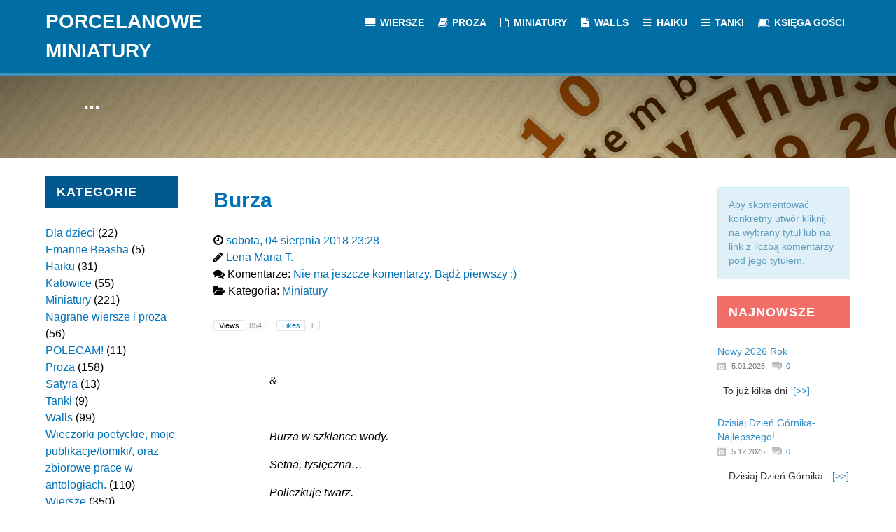

--- FILE ---
content_type: text/html; charset=UTF-8
request_url: https://porcelanoweminiatury.pl/burza/
body_size: 14322
content:
                        <!DOCTYPE html>
<html lang="pl-PL" dir="ltr">
                
<head>
    
            <meta name="viewport" content="width=device-width, initial-scale=1.0">
        <meta http-equiv="X-UA-Compatible" content="IE=edge" />
                                                <meta property="og:description" content="Serdecznie zapraszam do lektury nowości, które publikuję na mojej osobistej stronie:   www.porcelanoweminiatury.pl  * * * * *                                 ...jak to dobrze,  że potrafię marzyć                                  po parę chwil w chmurach być ..." />
                                    

        
            <meta http-equiv="Content-Type" content="text/html; charset=UTF-8" />
    <link rel="profile" href="https://gmpg.org/xfn/11" />
    <link rel="pingback" href="https://porcelanoweminiatury.pl/xmlrpc.php" />
    <title>Burza &#8211; Malwina Lena Maria</title>
<meta name='robots' content='max-image-preview:large' />
	<style>img:is([sizes="auto" i], [sizes^="auto," i]) { contain-intrinsic-size: 3000px 1500px }</style>
	<link rel='dns-prefetch' href='//secure.gravatar.com' />
<link rel='dns-prefetch' href='//stats.wp.com' />
<link rel='dns-prefetch' href='//v0.wordpress.com' />
<link rel='preconnect' href='//i0.wp.com' />
<link rel="alternate" type="application/rss+xml" title="Malwina Lena Maria &raquo; Burza Kanał z komentarzami" href="https://porcelanoweminiatury.pl/burza/feed/" />
<script type="text/javascript">
/* <![CDATA[ */
window._wpemojiSettings = {"baseUrl":"https:\/\/s.w.org\/images\/core\/emoji\/15.0.3\/72x72\/","ext":".png","svgUrl":"https:\/\/s.w.org\/images\/core\/emoji\/15.0.3\/svg\/","svgExt":".svg","source":{"concatemoji":"https:\/\/porcelanoweminiatury.pl\/wp-includes\/js\/wp-emoji-release.min.js?ver=6.7.4"}};
/*! This file is auto-generated */
!function(i,n){var o,s,e;function c(e){try{var t={supportTests:e,timestamp:(new Date).valueOf()};sessionStorage.setItem(o,JSON.stringify(t))}catch(e){}}function p(e,t,n){e.clearRect(0,0,e.canvas.width,e.canvas.height),e.fillText(t,0,0);var t=new Uint32Array(e.getImageData(0,0,e.canvas.width,e.canvas.height).data),r=(e.clearRect(0,0,e.canvas.width,e.canvas.height),e.fillText(n,0,0),new Uint32Array(e.getImageData(0,0,e.canvas.width,e.canvas.height).data));return t.every(function(e,t){return e===r[t]})}function u(e,t,n){switch(t){case"flag":return n(e,"\ud83c\udff3\ufe0f\u200d\u26a7\ufe0f","\ud83c\udff3\ufe0f\u200b\u26a7\ufe0f")?!1:!n(e,"\ud83c\uddfa\ud83c\uddf3","\ud83c\uddfa\u200b\ud83c\uddf3")&&!n(e,"\ud83c\udff4\udb40\udc67\udb40\udc62\udb40\udc65\udb40\udc6e\udb40\udc67\udb40\udc7f","\ud83c\udff4\u200b\udb40\udc67\u200b\udb40\udc62\u200b\udb40\udc65\u200b\udb40\udc6e\u200b\udb40\udc67\u200b\udb40\udc7f");case"emoji":return!n(e,"\ud83d\udc26\u200d\u2b1b","\ud83d\udc26\u200b\u2b1b")}return!1}function f(e,t,n){var r="undefined"!=typeof WorkerGlobalScope&&self instanceof WorkerGlobalScope?new OffscreenCanvas(300,150):i.createElement("canvas"),a=r.getContext("2d",{willReadFrequently:!0}),o=(a.textBaseline="top",a.font="600 32px Arial",{});return e.forEach(function(e){o[e]=t(a,e,n)}),o}function t(e){var t=i.createElement("script");t.src=e,t.defer=!0,i.head.appendChild(t)}"undefined"!=typeof Promise&&(o="wpEmojiSettingsSupports",s=["flag","emoji"],n.supports={everything:!0,everythingExceptFlag:!0},e=new Promise(function(e){i.addEventListener("DOMContentLoaded",e,{once:!0})}),new Promise(function(t){var n=function(){try{var e=JSON.parse(sessionStorage.getItem(o));if("object"==typeof e&&"number"==typeof e.timestamp&&(new Date).valueOf()<e.timestamp+604800&&"object"==typeof e.supportTests)return e.supportTests}catch(e){}return null}();if(!n){if("undefined"!=typeof Worker&&"undefined"!=typeof OffscreenCanvas&&"undefined"!=typeof URL&&URL.createObjectURL&&"undefined"!=typeof Blob)try{var e="postMessage("+f.toString()+"("+[JSON.stringify(s),u.toString(),p.toString()].join(",")+"));",r=new Blob([e],{type:"text/javascript"}),a=new Worker(URL.createObjectURL(r),{name:"wpTestEmojiSupports"});return void(a.onmessage=function(e){c(n=e.data),a.terminate(),t(n)})}catch(e){}c(n=f(s,u,p))}t(n)}).then(function(e){for(var t in e)n.supports[t]=e[t],n.supports.everything=n.supports.everything&&n.supports[t],"flag"!==t&&(n.supports.everythingExceptFlag=n.supports.everythingExceptFlag&&n.supports[t]);n.supports.everythingExceptFlag=n.supports.everythingExceptFlag&&!n.supports.flag,n.DOMReady=!1,n.readyCallback=function(){n.DOMReady=!0}}).then(function(){return e}).then(function(){var e;n.supports.everything||(n.readyCallback(),(e=n.source||{}).concatemoji?t(e.concatemoji):e.wpemoji&&e.twemoji&&(t(e.twemoji),t(e.wpemoji)))}))}((window,document),window._wpemojiSettings);
/* ]]> */
</script>
<link rel='stylesheet' id='super-post-css' href='https://porcelanoweminiatury.pl/wp-content/plugins/super-post/css/super-post.css?ver=6.7.4' type='text/css' media='all' />
<link rel='stylesheet' id='jetpack_related-posts-css' href='https://porcelanoweminiatury.pl/wp-content/plugins/jetpack/modules/related-posts/related-posts.css?ver=20240116' type='text/css' media='all' />
<style id='wp-emoji-styles-inline-css' type='text/css'>

	img.wp-smiley, img.emoji {
		display: inline !important;
		border: none !important;
		box-shadow: none !important;
		height: 1em !important;
		width: 1em !important;
		margin: 0 0.07em !important;
		vertical-align: -0.1em !important;
		background: none !important;
		padding: 0 !important;
	}
</style>
<link rel='stylesheet' id='wp-block-library-css' href='https://porcelanoweminiatury.pl/wp-includes/css/dist/block-library/style.min.css?ver=6.7.4' type='text/css' media='all' />
<link rel='stylesheet' id='mediaelement-css' href='https://porcelanoweminiatury.pl/wp-includes/js/mediaelement/mediaelementplayer-legacy.min.css?ver=4.2.17' type='text/css' media='all' />
<link rel='stylesheet' id='wp-mediaelement-css' href='https://porcelanoweminiatury.pl/wp-includes/js/mediaelement/wp-mediaelement.min.css?ver=6.7.4' type='text/css' media='all' />
<style id='jetpack-sharing-buttons-style-inline-css' type='text/css'>
.jetpack-sharing-buttons__services-list{display:flex;flex-direction:row;flex-wrap:wrap;gap:0;list-style-type:none;margin:5px;padding:0}.jetpack-sharing-buttons__services-list.has-small-icon-size{font-size:12px}.jetpack-sharing-buttons__services-list.has-normal-icon-size{font-size:16px}.jetpack-sharing-buttons__services-list.has-large-icon-size{font-size:24px}.jetpack-sharing-buttons__services-list.has-huge-icon-size{font-size:36px}@media print{.jetpack-sharing-buttons__services-list{display:none!important}}.editor-styles-wrapper .wp-block-jetpack-sharing-buttons{gap:0;padding-inline-start:0}ul.jetpack-sharing-buttons__services-list.has-background{padding:1.25em 2.375em}
</style>
<style id='classic-theme-styles-inline-css' type='text/css'>
/*! This file is auto-generated */
.wp-block-button__link{color:#fff;background-color:#32373c;border-radius:9999px;box-shadow:none;text-decoration:none;padding:calc(.667em + 2px) calc(1.333em + 2px);font-size:1.125em}.wp-block-file__button{background:#32373c;color:#fff;text-decoration:none}
</style>
<style id='global-styles-inline-css' type='text/css'>
:root{--wp--preset--aspect-ratio--square: 1;--wp--preset--aspect-ratio--4-3: 4/3;--wp--preset--aspect-ratio--3-4: 3/4;--wp--preset--aspect-ratio--3-2: 3/2;--wp--preset--aspect-ratio--2-3: 2/3;--wp--preset--aspect-ratio--16-9: 16/9;--wp--preset--aspect-ratio--9-16: 9/16;--wp--preset--color--black: #000000;--wp--preset--color--cyan-bluish-gray: #abb8c3;--wp--preset--color--white: #ffffff;--wp--preset--color--pale-pink: #f78da7;--wp--preset--color--vivid-red: #cf2e2e;--wp--preset--color--luminous-vivid-orange: #ff6900;--wp--preset--color--luminous-vivid-amber: #fcb900;--wp--preset--color--light-green-cyan: #7bdcb5;--wp--preset--color--vivid-green-cyan: #00d084;--wp--preset--color--pale-cyan-blue: #8ed1fc;--wp--preset--color--vivid-cyan-blue: #0693e3;--wp--preset--color--vivid-purple: #9b51e0;--wp--preset--gradient--vivid-cyan-blue-to-vivid-purple: linear-gradient(135deg,rgba(6,147,227,1) 0%,rgb(155,81,224) 100%);--wp--preset--gradient--light-green-cyan-to-vivid-green-cyan: linear-gradient(135deg,rgb(122,220,180) 0%,rgb(0,208,130) 100%);--wp--preset--gradient--luminous-vivid-amber-to-luminous-vivid-orange: linear-gradient(135deg,rgba(252,185,0,1) 0%,rgba(255,105,0,1) 100%);--wp--preset--gradient--luminous-vivid-orange-to-vivid-red: linear-gradient(135deg,rgba(255,105,0,1) 0%,rgb(207,46,46) 100%);--wp--preset--gradient--very-light-gray-to-cyan-bluish-gray: linear-gradient(135deg,rgb(238,238,238) 0%,rgb(169,184,195) 100%);--wp--preset--gradient--cool-to-warm-spectrum: linear-gradient(135deg,rgb(74,234,220) 0%,rgb(151,120,209) 20%,rgb(207,42,186) 40%,rgb(238,44,130) 60%,rgb(251,105,98) 80%,rgb(254,248,76) 100%);--wp--preset--gradient--blush-light-purple: linear-gradient(135deg,rgb(255,206,236) 0%,rgb(152,150,240) 100%);--wp--preset--gradient--blush-bordeaux: linear-gradient(135deg,rgb(254,205,165) 0%,rgb(254,45,45) 50%,rgb(107,0,62) 100%);--wp--preset--gradient--luminous-dusk: linear-gradient(135deg,rgb(255,203,112) 0%,rgb(199,81,192) 50%,rgb(65,88,208) 100%);--wp--preset--gradient--pale-ocean: linear-gradient(135deg,rgb(255,245,203) 0%,rgb(182,227,212) 50%,rgb(51,167,181) 100%);--wp--preset--gradient--electric-grass: linear-gradient(135deg,rgb(202,248,128) 0%,rgb(113,206,126) 100%);--wp--preset--gradient--midnight: linear-gradient(135deg,rgb(2,3,129) 0%,rgb(40,116,252) 100%);--wp--preset--font-size--small: 13px;--wp--preset--font-size--medium: 20px;--wp--preset--font-size--large: 36px;--wp--preset--font-size--x-large: 42px;--wp--preset--spacing--20: 0.44rem;--wp--preset--spacing--30: 0.67rem;--wp--preset--spacing--40: 1rem;--wp--preset--spacing--50: 1.5rem;--wp--preset--spacing--60: 2.25rem;--wp--preset--spacing--70: 3.38rem;--wp--preset--spacing--80: 5.06rem;--wp--preset--shadow--natural: 6px 6px 9px rgba(0, 0, 0, 0.2);--wp--preset--shadow--deep: 12px 12px 50px rgba(0, 0, 0, 0.4);--wp--preset--shadow--sharp: 6px 6px 0px rgba(0, 0, 0, 0.2);--wp--preset--shadow--outlined: 6px 6px 0px -3px rgba(255, 255, 255, 1), 6px 6px rgba(0, 0, 0, 1);--wp--preset--shadow--crisp: 6px 6px 0px rgba(0, 0, 0, 1);}:where(.is-layout-flex){gap: 0.5em;}:where(.is-layout-grid){gap: 0.5em;}body .is-layout-flex{display: flex;}.is-layout-flex{flex-wrap: wrap;align-items: center;}.is-layout-flex > :is(*, div){margin: 0;}body .is-layout-grid{display: grid;}.is-layout-grid > :is(*, div){margin: 0;}:where(.wp-block-columns.is-layout-flex){gap: 2em;}:where(.wp-block-columns.is-layout-grid){gap: 2em;}:where(.wp-block-post-template.is-layout-flex){gap: 1.25em;}:where(.wp-block-post-template.is-layout-grid){gap: 1.25em;}.has-black-color{color: var(--wp--preset--color--black) !important;}.has-cyan-bluish-gray-color{color: var(--wp--preset--color--cyan-bluish-gray) !important;}.has-white-color{color: var(--wp--preset--color--white) !important;}.has-pale-pink-color{color: var(--wp--preset--color--pale-pink) !important;}.has-vivid-red-color{color: var(--wp--preset--color--vivid-red) !important;}.has-luminous-vivid-orange-color{color: var(--wp--preset--color--luminous-vivid-orange) !important;}.has-luminous-vivid-amber-color{color: var(--wp--preset--color--luminous-vivid-amber) !important;}.has-light-green-cyan-color{color: var(--wp--preset--color--light-green-cyan) !important;}.has-vivid-green-cyan-color{color: var(--wp--preset--color--vivid-green-cyan) !important;}.has-pale-cyan-blue-color{color: var(--wp--preset--color--pale-cyan-blue) !important;}.has-vivid-cyan-blue-color{color: var(--wp--preset--color--vivid-cyan-blue) !important;}.has-vivid-purple-color{color: var(--wp--preset--color--vivid-purple) !important;}.has-black-background-color{background-color: var(--wp--preset--color--black) !important;}.has-cyan-bluish-gray-background-color{background-color: var(--wp--preset--color--cyan-bluish-gray) !important;}.has-white-background-color{background-color: var(--wp--preset--color--white) !important;}.has-pale-pink-background-color{background-color: var(--wp--preset--color--pale-pink) !important;}.has-vivid-red-background-color{background-color: var(--wp--preset--color--vivid-red) !important;}.has-luminous-vivid-orange-background-color{background-color: var(--wp--preset--color--luminous-vivid-orange) !important;}.has-luminous-vivid-amber-background-color{background-color: var(--wp--preset--color--luminous-vivid-amber) !important;}.has-light-green-cyan-background-color{background-color: var(--wp--preset--color--light-green-cyan) !important;}.has-vivid-green-cyan-background-color{background-color: var(--wp--preset--color--vivid-green-cyan) !important;}.has-pale-cyan-blue-background-color{background-color: var(--wp--preset--color--pale-cyan-blue) !important;}.has-vivid-cyan-blue-background-color{background-color: var(--wp--preset--color--vivid-cyan-blue) !important;}.has-vivid-purple-background-color{background-color: var(--wp--preset--color--vivid-purple) !important;}.has-black-border-color{border-color: var(--wp--preset--color--black) !important;}.has-cyan-bluish-gray-border-color{border-color: var(--wp--preset--color--cyan-bluish-gray) !important;}.has-white-border-color{border-color: var(--wp--preset--color--white) !important;}.has-pale-pink-border-color{border-color: var(--wp--preset--color--pale-pink) !important;}.has-vivid-red-border-color{border-color: var(--wp--preset--color--vivid-red) !important;}.has-luminous-vivid-orange-border-color{border-color: var(--wp--preset--color--luminous-vivid-orange) !important;}.has-luminous-vivid-amber-border-color{border-color: var(--wp--preset--color--luminous-vivid-amber) !important;}.has-light-green-cyan-border-color{border-color: var(--wp--preset--color--light-green-cyan) !important;}.has-vivid-green-cyan-border-color{border-color: var(--wp--preset--color--vivid-green-cyan) !important;}.has-pale-cyan-blue-border-color{border-color: var(--wp--preset--color--pale-cyan-blue) !important;}.has-vivid-cyan-blue-border-color{border-color: var(--wp--preset--color--vivid-cyan-blue) !important;}.has-vivid-purple-border-color{border-color: var(--wp--preset--color--vivid-purple) !important;}.has-vivid-cyan-blue-to-vivid-purple-gradient-background{background: var(--wp--preset--gradient--vivid-cyan-blue-to-vivid-purple) !important;}.has-light-green-cyan-to-vivid-green-cyan-gradient-background{background: var(--wp--preset--gradient--light-green-cyan-to-vivid-green-cyan) !important;}.has-luminous-vivid-amber-to-luminous-vivid-orange-gradient-background{background: var(--wp--preset--gradient--luminous-vivid-amber-to-luminous-vivid-orange) !important;}.has-luminous-vivid-orange-to-vivid-red-gradient-background{background: var(--wp--preset--gradient--luminous-vivid-orange-to-vivid-red) !important;}.has-very-light-gray-to-cyan-bluish-gray-gradient-background{background: var(--wp--preset--gradient--very-light-gray-to-cyan-bluish-gray) !important;}.has-cool-to-warm-spectrum-gradient-background{background: var(--wp--preset--gradient--cool-to-warm-spectrum) !important;}.has-blush-light-purple-gradient-background{background: var(--wp--preset--gradient--blush-light-purple) !important;}.has-blush-bordeaux-gradient-background{background: var(--wp--preset--gradient--blush-bordeaux) !important;}.has-luminous-dusk-gradient-background{background: var(--wp--preset--gradient--luminous-dusk) !important;}.has-pale-ocean-gradient-background{background: var(--wp--preset--gradient--pale-ocean) !important;}.has-electric-grass-gradient-background{background: var(--wp--preset--gradient--electric-grass) !important;}.has-midnight-gradient-background{background: var(--wp--preset--gradient--midnight) !important;}.has-small-font-size{font-size: var(--wp--preset--font-size--small) !important;}.has-medium-font-size{font-size: var(--wp--preset--font-size--medium) !important;}.has-large-font-size{font-size: var(--wp--preset--font-size--large) !important;}.has-x-large-font-size{font-size: var(--wp--preset--font-size--x-large) !important;}
:where(.wp-block-post-template.is-layout-flex){gap: 1.25em;}:where(.wp-block-post-template.is-layout-grid){gap: 1.25em;}
:where(.wp-block-columns.is-layout-flex){gap: 2em;}:where(.wp-block-columns.is-layout-grid){gap: 2em;}
:root :where(.wp-block-pullquote){font-size: 1.5em;line-height: 1.6;}
</style>
<link rel='stylesheet' id='ACT_css-css' href='https://porcelanoweminiatury.pl/wp-content/plugins/list-all-posts-by-authors-nested-categories-and-titles/ACT.css?ver=6.7.4' type='text/css' media='all' />
<link rel='stylesheet' id='nucleus-css' href='https://porcelanoweminiatury.pl/wp-content/plugins/gantry5/engines/nucleus/css-compiled/nucleus.css?ver=6.7.4' type='text/css' media='all' />
<link rel='stylesheet' id='isotope-css' href='https://porcelanoweminiatury.pl/wp-content/themes/rt_isotope/custom/css-compiled/isotope.css?ver=6.7.4' type='text/css' media='all' />
<link rel='stylesheet' id='wordpress-css' href='https://porcelanoweminiatury.pl/wp-content/plugins/gantry5/engines/nucleus/css-compiled/wordpress.css?ver=6.7.4' type='text/css' media='all' />
<link rel='stylesheet' id='style-css' href='https://porcelanoweminiatury.pl/wp-content/themes/rt_isotope/style.css?ver=6.7.4' type='text/css' media='all' />
<link rel='stylesheet' id='font-awesome.min-css' href='https://porcelanoweminiatury.pl/wp-content/plugins/gantry5/assets/css/font-awesome.min.css?ver=6.7.4' type='text/css' media='all' />
<link rel='stylesheet' id='isotope-wordpress-css' href='https://porcelanoweminiatury.pl/wp-content/themes/rt_isotope/custom/css-compiled/isotope-wordpress.css?ver=6.7.4' type='text/css' media='all' />
<link rel='stylesheet' id='custom-css' href='https://porcelanoweminiatury.pl/wp-content/themes/rt_isotope/custom/css-compiled/custom.css?ver=6.7.4' type='text/css' media='all' />
<link rel='stylesheet' id='demo-css' href='https://porcelanoweminiatury.pl/wp-content/themes/rt_isotope/css/demo.css?ver=6.7.4' type='text/css' media='all' />
<script type="text/javascript" src="https://porcelanoweminiatury.pl/wp-includes/js/jquery/jquery.min.js?ver=3.7.1" id="jquery-core-js"></script>
<script type="text/javascript" src="https://porcelanoweminiatury.pl/wp-includes/js/jquery/jquery-migrate.min.js?ver=3.4.1" id="jquery-migrate-js"></script>
<script type="text/javascript" id="super-post-js-extra">
/* <![CDATA[ */
var superPost = {"ajaxurl":"https:\/\/porcelanoweminiatury.pl\/wp-admin\/admin-ajax.php","nonce":"f870ee2dab","likes":{"action":"likes","success":"Dzi\u0119kuj\u0119 :)","error":""},"rates":{"action":"rates","success":"Thaks for rating this post.","error":"You have rated this post."},"share":{"https:\/\/porcelanoweminiatury.pl\/burza\/":6301},"google_plus":"get_google_plus_one","sendmail":"send_email"};
/* ]]> */
</script>
<script type="text/javascript" src="https://porcelanoweminiatury.pl/wp-content/plugins/super-post/js/jquery.super-post.js?ver=6.7.4" id="super-post-js"></script>
<script type="text/javascript" id="jetpack_related-posts-js-extra">
/* <![CDATA[ */
var related_posts_js_options = {"post_heading":"h4"};
/* ]]> */
</script>
<script type="text/javascript" src="https://porcelanoweminiatury.pl/wp-content/plugins/jetpack/_inc/build/related-posts/related-posts.min.js?ver=20240116" id="jetpack_related-posts-js"></script>
<script type="text/javascript" src="https://porcelanoweminiatury.pl/wp-content/plugins/wp_rokajaxsearch/js/mootools.js?ver=6.7.4" id="mootools.js-js"></script>
<script type="text/javascript" src="https://porcelanoweminiatury.pl/wp-content/themes/rt_isotope/js/mootools.js?ver=6.7.4" id="mootools-js"></script>
<script type="text/javascript" src="https://porcelanoweminiatury.pl/wp-content/themes/rt_isotope/js/enllax.js?ver=6.7.4" id="enllax-js"></script>
<script type="text/javascript" src="https://porcelanoweminiatury.pl/wp-content/themes/rt_isotope/js/headroom.js?ver=6.7.4" id="headroom-js"></script>
<script type="text/javascript" src="https://porcelanoweminiatury.pl/wp-content/plugins/wp_rokajaxsearch/js/rokajaxsearch.js?ver=6.7.4" id="rokajaxsearch.js-js"></script>
<link rel="https://api.w.org/" href="https://porcelanoweminiatury.pl/wp-json/" /><link rel="alternate" title="JSON" type="application/json" href="https://porcelanoweminiatury.pl/wp-json/wp/v2/posts/6301" /><link rel="EditURI" type="application/rsd+xml" title="RSD" href="https://porcelanoweminiatury.pl/xmlrpc.php?rsd" />
<meta name="generator" content="WordPress 6.7.4" />
<link rel="canonical" href="https://porcelanoweminiatury.pl/burza/" />
<link rel='shortlink' href='https://wp.me/s7K54x-burza' />
<link rel="alternate" title="oEmbed (JSON)" type="application/json+oembed" href="https://porcelanoweminiatury.pl/wp-json/oembed/1.0/embed?url=https%3A%2F%2Fporcelanoweminiatury.pl%2Fburza%2F" />
<link rel="alternate" title="oEmbed (XML)" type="text/xml+oembed" href="https://porcelanoweminiatury.pl/wp-json/oembed/1.0/embed?url=https%3A%2F%2Fporcelanoweminiatury.pl%2Fburza%2F&#038;format=xml" />
	<style>img#wpstats{display:none}</style>
		<!-- Analytics by WP Statistics - https://wp-statistics.com -->
<style type="text/css">.recentcomments a{display:inline !important;padding:0 !important;margin:0 !important;}</style><script type="text/javascript">
window.addEvent((window.webkit) ? 'load' : 'domready', function() {
			if(document.id('roksearch_search_str')) {
				window.rokajaxsearch = new RokAjaxSearch({
					'results': 'Results',
					'close': '',
					'websearch': 0,
					'blogsearch': 0,
					'imagesearch': 0,
					'videosearch': 0,
					'imagesize': 'SMALL',
					'safesearch': 'MODERATE',
					'search': 'Search',
					'readmore': 'Read More ...',
					'noresults': 'No Results',
					'advsearch': 'Advanced Search',
					'page': 'Page',
					'page_of': 'Page of',
					'searchlink': '?orderby=date',
					'advsearchlink': '?orderby=date',
					'uribase': 'https://porcelanoweminiatury.pl/wp-admin/admin-ajax.php',
					'limit': '10',
					'perpage': '3',
					'ordering': 'date',
					'phrase': 'any',
					'hidedivs': '',
					'includelink': 1,
					'viewall': 'View All',
					'estimated': 'Estimated',
					'showestimated': 0,
					'showpagination': 1,
					'showcategory': 1,
					'showreadmore': 0,
					'showdescription': 1,
					'wordpress': true
				});
			}
		});
</script>
<style type="text/css">.cpw-date { background: url() no-repeat scroll 0 0 transparent; }.cpw-comments { background: url() no-repeat scroll 0 0 transparent; }</style>

                
</head>

    
    <body data-rsssl=1 class="gantry g-offcanvas-left g-default g-style-preset1 post-template-default single single-post postid-6301 single-format-standard site outline-default dir-ltr">
        
                    

        <div id="g-offcanvas"  data-g-offcanvas-swipe="1" data-g-offcanvas-css3="1">
                        <div class="g-grid">                        

        <div class="g-block size-100">
             <div id="mobile-menu-8402-particle" class="g-content g-particle">            <div id="g-mobilemenu-container" data-g-menu-breakpoint="48rem"></div>
            </div>
        </div>
            </div>
    </div>
        <div id="g-page-surround">
            <div class="g-offcanvas-hide g-offcanvas-toggle" role="navigation" data-offcanvas-toggle aria-controls="g-offcanvas" aria-expanded="false"><i class="fa fa-fw fa-bars"></i></div>                        

                                                        
                <section id="g-navigation" class="g-headroom">
                <div class="g-container">                                <div class="g-grid">                        

        <div class="g-block size-34">
             <div id="logo-4057-particle" class="g-content g-particle">            <a href="https://porcelanoweminiatury.pl" target="_self" title="Porcelanowe Miniatury" aria-label="Porcelanowe Miniatury" rel="home" class="g-logo">
                        Porcelanowe Miniatury
            </a>
            </div>
        </div>
                    

        <div class="g-block size-66">
             <div id="menu-3995-particle" class="g-content g-particle">            <nav class="g-main-nav" data-g-hover-expand="true">
        <ul class="g-toplevel">
                                                                                                                
        
                
        
                
        
        <li class="g-menu-item g-menu-item-type-taxonomy g-menu-item-170 g-standard  ">
                            <a class="g-menu-item-container" href="https://porcelanoweminiatury.pl/category/wiersze/">
                                                <i class="fa fa-align-justify" aria-hidden="true"></i>
                                                    <span class="g-menu-item-content">
                                    <span class="g-menu-item-title">Wiersze</span>
            
                    </span>
                                                </a>
                                </li>
    
                                                                                                
        
                
        
                
        
        <li class="g-menu-item g-menu-item-type-taxonomy g-menu-item-167 g-standard  ">
                            <a class="g-menu-item-container" href="https://porcelanoweminiatury.pl/category/proza/">
                                                <i class="fa fa-book" aria-hidden="true"></i>
                                                    <span class="g-menu-item-content">
                                    <span class="g-menu-item-title">Proza</span>
            
                    </span>
                                                </a>
                                </li>
    
                                                                                                
        
                
        
                
        
        <li class="g-menu-item g-menu-item-type-taxonomy g-menu-item-166 g-standard  ">
                            <a class="g-menu-item-container" href="https://porcelanoweminiatury.pl/category/miniatury/">
                                                <i class="fa fa-file-o" aria-hidden="true"></i>
                                                    <span class="g-menu-item-content">
                                    <span class="g-menu-item-title">Miniatury</span>
            
                    </span>
                                                </a>
                                </li>
    
                                                                                                
        
                
        
                
        
        <li class="g-menu-item g-menu-item-type-taxonomy g-menu-item-169 g-standard  ">
                            <a class="g-menu-item-container" href="https://porcelanoweminiatury.pl/category/walls/">
                                                <i class="fa fa-file-text" aria-hidden="true"></i>
                                                    <span class="g-menu-item-content">
                                    <span class="g-menu-item-title">Walls</span>
            
                    </span>
                                                </a>
                                </li>
    
                                                                                                
        
                
        
                
        
        <li class="g-menu-item g-menu-item-type-taxonomy g-menu-item-165 g-standard  ">
                            <a class="g-menu-item-container" href="https://porcelanoweminiatury.pl/category/haiku/">
                                                <i class="fa fa-bars" aria-hidden="true"></i>
                                                    <span class="g-menu-item-content">
                                    <span class="g-menu-item-title">Haiku</span>
            
                    </span>
                                                </a>
                                </li>
    
                                                                                                
        
                
        
                
        
        <li class="g-menu-item g-menu-item-type-taxonomy g-menu-item-168 g-standard  ">
                            <a class="g-menu-item-container" href="https://porcelanoweminiatury.pl/category/tanki/">
                                                <i class="fa fa-bars" aria-hidden="true"></i>
                                                    <span class="g-menu-item-content">
                                    <span class="g-menu-item-title">Tanki</span>
            
                    </span>
                                                </a>
                                </li>
    
                                                                                                
        
                
        
                
        
        <li class="g-menu-item g-menu-item-type-post_type g-menu-item-1605 g-standard  ">
                            <a class="g-menu-item-container" href="https://porcelanoweminiatury.pl/particles/">
                                                <i class="fa fa-leanpub" aria-hidden="true"></i>
                                                    <span class="g-menu-item-content">
                                    <span class="g-menu-item-title">Księga Gości</span>
            
                    </span>
                                                </a>
                                </li>
    
    
        </ul>
    </nav>
            </div>
        </div>
            </div>
            </div>
        
    </section>
                                                    
                <section id="g-top">
                <div class="g-container">                                <div class="g-grid">                        

        <div class="g-block size-100 nomarginall nopaddingall">
             <div class="g-system-messages">
                                            <div id="system-message-container">
    <div id="system-message">
            </div>
</div>
            
    </div>
        </div>
            </div>
            </div>
        
    </section>
                                                    
                <header id="g-header" data-enllax-ratio="0.4" data-enllax-type="background">
                <div class="g-container">                                <div class="g-grid">                        

        <div class="g-block size-100">
             <div id="infolist-9182-particle" class="g-content g-particle">            <div class="g-infolist g-1cols g-layercontent noborder left">
    
    
          <div class="g-infolist-item ">
        
                
                
        <div class="g-infolist-item-text g-infolist-textstyle-header">
                    <div class="g-infolist-item-title ">
             
             
              ...
             
                      </div>
                    
          
                    
                  </div>
        
              </div>
    
  </div>
            </div>
        </div>
            </div>
            </div>
        
    </header>
                                    
                                
                
    
                <section id="g-container-main" class="g-wrapper">
                <div class="g-container">                    <div class="g-grid">                        

        <div class="g-block size-20">
             <section id="g-sidebar">
                                        <div class="g-grid">                        

        <div class="g-block size-100">
             <div class="g-content">
                                    <div id="categories-2" class="g-block title1 widget widget_categories"><h3 class="widgettitle g-title">Kategorie</h3>
			<ul>
					<li class="cat-item cat-item-44"><a href="https://porcelanoweminiatury.pl/category/dla-dzieci/">Dla dzieci</a> (22)
</li>
	<li class="cat-item cat-item-49"><a href="https://porcelanoweminiatury.pl/category/emanne/">Emanne Beasha</a> (5)
</li>
	<li class="cat-item cat-item-7"><a href="https://porcelanoweminiatury.pl/category/haiku/">Haiku</a> (31)
</li>
	<li class="cat-item cat-item-45"><a href="https://porcelanoweminiatury.pl/category/katowice/">Katowice</a> (55)
</li>
	<li class="cat-item cat-item-16"><a href="https://porcelanoweminiatury.pl/category/miniatury/">Miniatury</a> (221)
</li>
	<li class="cat-item cat-item-48"><a href="https://porcelanoweminiatury.pl/category/nagrane-wiersze-i-proza/">Nagrane wiersze i proza</a> (56)
</li>
	<li class="cat-item cat-item-50"><a href="https://porcelanoweminiatury.pl/category/polecam/">POLECAM!</a> (11)
</li>
	<li class="cat-item cat-item-6"><a href="https://porcelanoweminiatury.pl/category/proza/">Proza</a> (158)
</li>
	<li class="cat-item cat-item-46"><a href="https://porcelanoweminiatury.pl/category/satyra/">Satyra</a> (13)
</li>
	<li class="cat-item cat-item-8"><a href="https://porcelanoweminiatury.pl/category/tanki/">Tanki</a> (9)
</li>
	<li class="cat-item cat-item-9"><a href="https://porcelanoweminiatury.pl/category/walls/">Walls</a> (99)
</li>
	<li class="cat-item cat-item-47"><a href="https://porcelanoweminiatury.pl/category/wieczorki-poetyckie/">Wieczorki poetyckie, moje publikacje/tomiki/, oraz zbiorowe prace w antologiach.</a> (110)
</li>
	<li class="cat-item cat-item-5"><a href="https://porcelanoweminiatury.pl/category/wiersze/">Wiersze</a> (350)
</li>
			</ul>

			</div><div id="archives-2" class="g-block title2 g-small widget widget_archive"><h3 class="widgettitle g-title">Archiwum</h3>		<label class="screen-reader-text" for="archives-dropdown-2">Archiwum</label>
		<select id="archives-dropdown-2" name="archive-dropdown">
			
			<option value="">Wybierz miesiąc</option>
				<option value='https://porcelanoweminiatury.pl/2026/01/'> styczeń 2026 &nbsp;(1)</option>
	<option value='https://porcelanoweminiatury.pl/2025/12/'> grudzień 2025 &nbsp;(1)</option>
	<option value='https://porcelanoweminiatury.pl/2025/11/'> listopad 2025 &nbsp;(4)</option>
	<option value='https://porcelanoweminiatury.pl/2025/07/'> lipiec 2025 &nbsp;(1)</option>
	<option value='https://porcelanoweminiatury.pl/2025/06/'> czerwiec 2025 &nbsp;(1)</option>
	<option value='https://porcelanoweminiatury.pl/2025/03/'> marzec 2025 &nbsp;(12)</option>
	<option value='https://porcelanoweminiatury.pl/2025/02/'> luty 2025 &nbsp;(2)</option>
	<option value='https://porcelanoweminiatury.pl/2025/01/'> styczeń 2025 &nbsp;(6)</option>
	<option value='https://porcelanoweminiatury.pl/2024/12/'> grudzień 2024 &nbsp;(2)</option>
	<option value='https://porcelanoweminiatury.pl/2024/11/'> listopad 2024 &nbsp;(5)</option>
	<option value='https://porcelanoweminiatury.pl/2024/09/'> wrzesień 2024 &nbsp;(11)</option>
	<option value='https://porcelanoweminiatury.pl/2024/06/'> czerwiec 2024 &nbsp;(1)</option>
	<option value='https://porcelanoweminiatury.pl/2024/05/'> maj 2024 &nbsp;(8)</option>
	<option value='https://porcelanoweminiatury.pl/2024/04/'> kwiecień 2024 &nbsp;(7)</option>
	<option value='https://porcelanoweminiatury.pl/2024/03/'> marzec 2024 &nbsp;(1)</option>
	<option value='https://porcelanoweminiatury.pl/2024/01/'> styczeń 2024 &nbsp;(3)</option>
	<option value='https://porcelanoweminiatury.pl/2023/12/'> grudzień 2023 &nbsp;(1)</option>
	<option value='https://porcelanoweminiatury.pl/2023/10/'> październik 2023 &nbsp;(4)</option>
	<option value='https://porcelanoweminiatury.pl/2023/08/'> sierpień 2023 &nbsp;(3)</option>
	<option value='https://porcelanoweminiatury.pl/2023/06/'> czerwiec 2023 &nbsp;(2)</option>
	<option value='https://porcelanoweminiatury.pl/2023/04/'> kwiecień 2023 &nbsp;(1)</option>
	<option value='https://porcelanoweminiatury.pl/2023/03/'> marzec 2023 &nbsp;(4)</option>
	<option value='https://porcelanoweminiatury.pl/2023/02/'> luty 2023 &nbsp;(1)</option>
	<option value='https://porcelanoweminiatury.pl/2022/12/'> grudzień 2022 &nbsp;(4)</option>
	<option value='https://porcelanoweminiatury.pl/2022/10/'> październik 2022 &nbsp;(2)</option>
	<option value='https://porcelanoweminiatury.pl/2022/09/'> wrzesień 2022 &nbsp;(4)</option>
	<option value='https://porcelanoweminiatury.pl/2022/08/'> sierpień 2022 &nbsp;(5)</option>
	<option value='https://porcelanoweminiatury.pl/2022/06/'> czerwiec 2022 &nbsp;(3)</option>
	<option value='https://porcelanoweminiatury.pl/2022/05/'> maj 2022 &nbsp;(8)</option>
	<option value='https://porcelanoweminiatury.pl/2022/04/'> kwiecień 2022 &nbsp;(2)</option>
	<option value='https://porcelanoweminiatury.pl/2022/03/'> marzec 2022 &nbsp;(11)</option>
	<option value='https://porcelanoweminiatury.pl/2022/02/'> luty 2022 &nbsp;(4)</option>
	<option value='https://porcelanoweminiatury.pl/2022/01/'> styczeń 2022 &nbsp;(10)</option>
	<option value='https://porcelanoweminiatury.pl/2021/12/'> grudzień 2021 &nbsp;(9)</option>
	<option value='https://porcelanoweminiatury.pl/2021/11/'> listopad 2021 &nbsp;(6)</option>
	<option value='https://porcelanoweminiatury.pl/2021/10/'> październik 2021 &nbsp;(7)</option>
	<option value='https://porcelanoweminiatury.pl/2021/09/'> wrzesień 2021 &nbsp;(4)</option>
	<option value='https://porcelanoweminiatury.pl/2021/08/'> sierpień 2021 &nbsp;(3)</option>
	<option value='https://porcelanoweminiatury.pl/2021/07/'> lipiec 2021 &nbsp;(2)</option>
	<option value='https://porcelanoweminiatury.pl/2021/06/'> czerwiec 2021 &nbsp;(6)</option>
	<option value='https://porcelanoweminiatury.pl/2021/05/'> maj 2021 &nbsp;(3)</option>
	<option value='https://porcelanoweminiatury.pl/2021/04/'> kwiecień 2021 &nbsp;(5)</option>
	<option value='https://porcelanoweminiatury.pl/2021/03/'> marzec 2021 &nbsp;(11)</option>
	<option value='https://porcelanoweminiatury.pl/2021/02/'> luty 2021 &nbsp;(13)</option>
	<option value='https://porcelanoweminiatury.pl/2021/01/'> styczeń 2021 &nbsp;(10)</option>
	<option value='https://porcelanoweminiatury.pl/2020/12/'> grudzień 2020 &nbsp;(6)</option>
	<option value='https://porcelanoweminiatury.pl/2020/11/'> listopad 2020 &nbsp;(5)</option>
	<option value='https://porcelanoweminiatury.pl/2020/10/'> październik 2020 &nbsp;(14)</option>
	<option value='https://porcelanoweminiatury.pl/2020/09/'> wrzesień 2020 &nbsp;(4)</option>
	<option value='https://porcelanoweminiatury.pl/2020/08/'> sierpień 2020 &nbsp;(6)</option>
	<option value='https://porcelanoweminiatury.pl/2020/06/'> czerwiec 2020 &nbsp;(1)</option>
	<option value='https://porcelanoweminiatury.pl/2020/05/'> maj 2020 &nbsp;(7)</option>
	<option value='https://porcelanoweminiatury.pl/2020/04/'> kwiecień 2020 &nbsp;(10)</option>
	<option value='https://porcelanoweminiatury.pl/2020/03/'> marzec 2020 &nbsp;(12)</option>
	<option value='https://porcelanoweminiatury.pl/2020/02/'> luty 2020 &nbsp;(26)</option>
	<option value='https://porcelanoweminiatury.pl/2020/01/'> styczeń 2020 &nbsp;(9)</option>
	<option value='https://porcelanoweminiatury.pl/2019/12/'> grudzień 2019 &nbsp;(5)</option>
	<option value='https://porcelanoweminiatury.pl/2019/11/'> listopad 2019 &nbsp;(10)</option>
	<option value='https://porcelanoweminiatury.pl/2019/10/'> październik 2019 &nbsp;(14)</option>
	<option value='https://porcelanoweminiatury.pl/2019/09/'> wrzesień 2019 &nbsp;(9)</option>
	<option value='https://porcelanoweminiatury.pl/2019/08/'> sierpień 2019 &nbsp;(3)</option>
	<option value='https://porcelanoweminiatury.pl/2019/07/'> lipiec 2019 &nbsp;(7)</option>
	<option value='https://porcelanoweminiatury.pl/2019/06/'> czerwiec 2019 &nbsp;(13)</option>
	<option value='https://porcelanoweminiatury.pl/2019/05/'> maj 2019 &nbsp;(18)</option>
	<option value='https://porcelanoweminiatury.pl/2019/04/'> kwiecień 2019 &nbsp;(9)</option>
	<option value='https://porcelanoweminiatury.pl/2019/03/'> marzec 2019 &nbsp;(21)</option>
	<option value='https://porcelanoweminiatury.pl/2019/02/'> luty 2019 &nbsp;(9)</option>
	<option value='https://porcelanoweminiatury.pl/2019/01/'> styczeń 2019 &nbsp;(21)</option>
	<option value='https://porcelanoweminiatury.pl/2018/12/'> grudzień 2018 &nbsp;(23)</option>
	<option value='https://porcelanoweminiatury.pl/2018/11/'> listopad 2018 &nbsp;(19)</option>
	<option value='https://porcelanoweminiatury.pl/2018/10/'> październik 2018 &nbsp;(15)</option>
	<option value='https://porcelanoweminiatury.pl/2018/09/'> wrzesień 2018 &nbsp;(12)</option>
	<option value='https://porcelanoweminiatury.pl/2018/08/'> sierpień 2018 &nbsp;(26)</option>
	<option value='https://porcelanoweminiatury.pl/2018/07/'> lipiec 2018 &nbsp;(13)</option>
	<option value='https://porcelanoweminiatury.pl/2018/06/'> czerwiec 2018 &nbsp;(1)</option>
	<option value='https://porcelanoweminiatury.pl/2018/05/'> maj 2018 &nbsp;(2)</option>
	<option value='https://porcelanoweminiatury.pl/2018/04/'> kwiecień 2018 &nbsp;(13)</option>
	<option value='https://porcelanoweminiatury.pl/2018/03/'> marzec 2018 &nbsp;(21)</option>
	<option value='https://porcelanoweminiatury.pl/2018/02/'> luty 2018 &nbsp;(27)</option>
	<option value='https://porcelanoweminiatury.pl/2018/01/'> styczeń 2018 &nbsp;(21)</option>
	<option value='https://porcelanoweminiatury.pl/2017/12/'> grudzień 2017 &nbsp;(24)</option>
	<option value='https://porcelanoweminiatury.pl/2017/11/'> listopad 2017 &nbsp;(23)</option>
	<option value='https://porcelanoweminiatury.pl/2017/10/'> październik 2017 &nbsp;(6)</option>
	<option value='https://porcelanoweminiatury.pl/2017/09/'> wrzesień 2017 &nbsp;(7)</option>
	<option value='https://porcelanoweminiatury.pl/2017/08/'> sierpień 2017 &nbsp;(3)</option>
	<option value='https://porcelanoweminiatury.pl/2017/07/'> lipiec 2017 &nbsp;(5)</option>
	<option value='https://porcelanoweminiatury.pl/2017/06/'> czerwiec 2017 &nbsp;(4)</option>
	<option value='https://porcelanoweminiatury.pl/2017/05/'> maj 2017 &nbsp;(12)</option>
	<option value='https://porcelanoweminiatury.pl/2017/04/'> kwiecień 2017 &nbsp;(5)</option>
	<option value='https://porcelanoweminiatury.pl/2017/03/'> marzec 2017 &nbsp;(6)</option>
	<option value='https://porcelanoweminiatury.pl/2017/02/'> luty 2017 &nbsp;(26)</option>
	<option value='https://porcelanoweminiatury.pl/2017/01/'> styczeń 2017 &nbsp;(14)</option>
	<option value='https://porcelanoweminiatury.pl/2016/12/'> grudzień 2016 &nbsp;(10)</option>
	<option value='https://porcelanoweminiatury.pl/2016/11/'> listopad 2016 &nbsp;(8)</option>
	<option value='https://porcelanoweminiatury.pl/2016/10/'> październik 2016 &nbsp;(23)</option>
	<option value='https://porcelanoweminiatury.pl/2016/09/'> wrzesień 2016 &nbsp;(20)</option>
	<option value='https://porcelanoweminiatury.pl/2016/08/'> sierpień 2016 &nbsp;(143)</option>
	<option value='https://porcelanoweminiatury.pl/2016/07/'> lipiec 2016 &nbsp;(34)</option>
	<option value='https://porcelanoweminiatury.pl/2016/06/'> czerwiec 2016 &nbsp;(14)</option>
	<option value='https://porcelanoweminiatury.pl/2016/05/'> maj 2016 &nbsp;(7)</option>
	<option value='https://porcelanoweminiatury.pl/2016/04/'> kwiecień 2016 &nbsp;(2)</option>
	<option value='https://porcelanoweminiatury.pl/2015/11/'> listopad 2015 &nbsp;(4)</option>
	<option value='https://porcelanoweminiatury.pl/2015/10/'> październik 2015 &nbsp;(1)</option>
	<option value='https://porcelanoweminiatury.pl/2015/09/'> wrzesień 2015 &nbsp;(4)</option>
	<option value='https://porcelanoweminiatury.pl/2014/12/'> grudzień 2014 &nbsp;(2)</option>
	<option value='https://porcelanoweminiatury.pl/2014/02/'> luty 2014 &nbsp;(1)</option>
	<option value='https://porcelanoweminiatury.pl/2014/01/'> styczeń 2014 &nbsp;(2)</option>
	<option value='https://porcelanoweminiatury.pl/2013/12/'> grudzień 2013 &nbsp;(2)</option>
	<option value='https://porcelanoweminiatury.pl/2013/11/'> listopad 2013 &nbsp;(2)</option>
	<option value='https://porcelanoweminiatury.pl/2013/10/'> październik 2013 &nbsp;(2)</option>
	<option value='https://porcelanoweminiatury.pl/2013/09/'> wrzesień 2013 &nbsp;(1)</option>
	<option value='https://porcelanoweminiatury.pl/2013/08/'> sierpień 2013 &nbsp;(3)</option>
	<option value='https://porcelanoweminiatury.pl/2013/05/'> maj 2013 &nbsp;(1)</option>
	<option value='https://porcelanoweminiatury.pl/2011/08/'> sierpień 2011 &nbsp;(1)</option>

		</select>

			<script type="text/javascript">
/* <![CDATA[ */

(function() {
	var dropdown = document.getElementById( "archives-dropdown-2" );
	function onSelectChange() {
		if ( dropdown.options[ dropdown.selectedIndex ].value !== '' ) {
			document.location.href = this.options[ this.selectedIndex ].value;
		}
	}
	dropdown.onchange = onSelectChange;
})();

/* ]]> */
</script>
</div>
            
        </div>
        </div>
            </div>
            
    </section>
        </div>
                    

        <div class="g-block size-60">
             <section id="g-mainbar">
                                        <div class="g-grid">                        

        <div class="g-block size-100">
             <div class="g-content">
                                                        
    <div class="platform-content">
        <div class="content-wrapper">
            <section class="entry">

                <article class="post-type-post post-6301 post type-post status-publish format-standard hentry category-miniatury" id="post-6301">

    
                <section class="entry-header">

                                            <h2 class="entry-title">
                                            <a href="https://porcelanoweminiatury.pl/burza/" title="Burza">Burza</a>
                                    </h2>
                            
                                        
<div class="entry-meta">

    
                            <div class="meta-date">
                <i class="fa fa-clock-o"></i>

                
                                    <a href="https://porcelanoweminiatury.pl/burza/" title="Burza" class="meta-date-link">
                        <span class="date">sobota, 04 sierpnia 2018 23:28</span>
                    </a>
                            </div>
                
                            <div class="meta-author">
                <i class="fa fa-pencil"></i>

                
                                    <a href="https://porcelanoweminiatury.pl/author/lena-maria/" title="Lena Maria T." class="meta-author-link"><span class="author">Lena Maria T.</span></a>
                            </div>
                
                            <div class="meta-comments-count">
                <i class="fa fa-comments"></i>

                                    <span class="meta-prefix">Komentarze: </span>
                
                                                    
                                    <a href="https://porcelanoweminiatury.pl/burza/#comments" title="0" class="meta-comments-link"><span class="comment-count">Nie ma jeszcze komentarzy. Bądź pierwszy :)</span></a>
                            </div>
                
                            <div class="meta-categories">
                <i class="fa fa-folder-open"></i>

                                    <span class="meta-prefix">Kategoria: </span>
                
                <span class="categories">
                    <a href="https://porcelanoweminiatury.pl/category/miniatury/" title="Miniatury" class="meta-category-link"><span class="single-cat">Miniatury</span></a>                                    </span>
            </div>
                
                        
    
</div>
                        
        </section>
        
                
                        <section class="entry-content">

                                                
                                <ul id='sp-utility-6301' class='sp-utility sp-utility-default'><li><span class='sp-views'>Views <span>854</span></span></li><li><a class='sp-likes' href='#'>Likes <span>1</span></a></li></ul><p>&nbsp;</p>
<p><dir><dir></p>
<p>&amp;</p>
<p>&nbsp;</p>
<p><em>Burza w szklance wody.</em></p>
<p><em>Setna, tysięczna&#8230;</em></p>
<p><em>Policzkuje twarz.</em></p>
<p><em>Rozmywa nieskazitelny makijaż.</em></p>
<p>&nbsp;</p>
<p><em>Hausty niegazowanej wody</em></p>
<p><em>zamarzają ciszą.</em></p>
<p><em>Tworzą taflę jeziora dla łabędzia.</em></p>
<p></dir></dir></p>
<p><em>                     </em> <img data-recalc-dims="1" fetchpriority="high" decoding="async" data-attachment-id="6369" data-permalink="https://porcelanoweminiatury.pl/burza/bialy-wiatr-2/" data-orig-file="https://i0.wp.com/porcelanoweminiatury.pl/wp-content/uploads/2018/08/bia%C5%82y-wiatr.jpeg?fit=204%2C247&amp;ssl=1" data-orig-size="204,247" data-comments-opened="1" data-image-meta="{&quot;aperture&quot;:&quot;0&quot;,&quot;credit&quot;:&quot;&quot;,&quot;camera&quot;:&quot;&quot;,&quot;caption&quot;:&quot;&quot;,&quot;created_timestamp&quot;:&quot;0&quot;,&quot;copyright&quot;:&quot;&quot;,&quot;focal_length&quot;:&quot;0&quot;,&quot;iso&quot;:&quot;0&quot;,&quot;shutter_speed&quot;:&quot;0&quot;,&quot;title&quot;:&quot;&quot;,&quot;orientation&quot;:&quot;0&quot;}" data-image-title="biały-wiatr" data-image-description="" data-image-caption="" data-medium-file="https://i0.wp.com/porcelanoweminiatury.pl/wp-content/uploads/2018/08/bia%C5%82y-wiatr.jpeg?fit=204%2C247&amp;ssl=1" data-large-file="https://i0.wp.com/porcelanoweminiatury.pl/wp-content/uploads/2018/08/bia%C5%82y-wiatr.jpeg?fit=204%2C247&amp;ssl=1" class="size-full wp-image-6369 aligncenter" src="https://i0.wp.com/porcelanoweminiatury.pl/wp-content/uploads/2018/08/bia%C5%82y-wiatr.jpeg?resize=204%2C247" alt="" width="204" height="247" /></p>
<p><dir><dir></p>
<p>&nbsp;</p>
<p>&nbsp;</p>
<p></dir></dir></p>
<p>&nbsp;</p>

<div id='jp-relatedposts' class='jp-relatedposts' >
	<h3 class="jp-relatedposts-headline"><em>Related</em></h3>
</div>

                
                
                                
                
            </section>
            
                                        
    

        <section id="comments" class="comments-area">

                    <div id="responses">
                <h3 class="g-title">0 Komentarze</h3>

                <ol class="commentlist">
                    
                </ol>

                <footer>
                    <nav id="comments-nav">
                        <div class="comments-previous"></div>
                        <div class="comments-next"></div>
                    </nav>
                </footer>
            </div>
        
        
            
            <div id="respond">
                <h3>Odpowiedz</h3>

                <p class="cancel-comment-reply"><a rel="nofollow" id="cancel-comment-reply-link" href="/burza/#respond" style="display:none;">Kliknij tutaj, aby anulować odpowiadanie.</a></p>

                
                    
                    <form action="https://porcelanoweminiatury.pl/wp-comments-post.php" method="post" id="commentform">

                        
                        
                            
                            <p>
                                <input type="text" class="inputbox respond-author" name="author" id="author" placeholder="Podpis " value="" size="40" tabindex="1" aria-required='true' />
                            </p>
                            <p>
                                <input type="text" class="inputbox respond-email" name="email" id="email" placeholder="Email (nie wymagany) " value="" size="40" tabindex="2" aria-required='true' />
                            </p>
                            <p>
                                <input type="text" class="inputbox respond-website" name="url" id="url" placeholder="Strona internetowa (nie wymagana)" value="" size="40" tabindex="3">
                            </p>

                            
                        
                        <p>
                            <textarea class="inputbox respond-textarea" name="comment" id="comment" placeholder="Tu wpisz komentarz." tabindex="4"></textarea>
                        </p>


                                               <p><input name="submit" class="button" type="submit" id="submit" tabindex="5" value="Wyślij komentarz"></p>

                        <input type='hidden' name='comment_post_ID' value='6301' id='comment_post_ID' />
<input type='hidden' name='comment_parent' id='comment_parent' value='0' />

                                            </form>

                            </div>

            
        
    </section>
    

                        
        
    
</article>

            </section>
        </div> <!-- /content-wrapper -->
    </div>

    
            
    </div>
        </div>
            </div>
            
    </section>
        </div>
                    

        <div class="g-block size-20">
             <aside id="g-aside">
                                        <div class="g-grid">                        

        <div class="g-block size-100">
             <div class="g-content">
                                    <div id="text-2" class="g-small widget widget_text">			<div class="textwidget"><p class="alert alert-info">Aby skomentować konkretny utwór kliknij na wybrany tytuł lub na link z liczbą komentarzy pod jego tytułem. </p></div>
		</div><div id="super-post-2" class="title-red g-small widget super-post"><h3 class="widgettitle g-title">Najnowsze</h3><ul class='super-post template-left'><li ><div class='sp-post-info'><a class='sp-title' href='https://porcelanoweminiatury.pl/nowy-2026-rok/'>Nowy 2026 Rok</a><a class="sp-date" href="https://porcelanoweminiatury.pl/nowy-2026-rok/">5.01.2026</a><a class="sp-comment" href="https://porcelanoweminiatury.pl/nowy-2026-rok/#respond">0</a><p class="sp-excerpt">
 
To już kilka dni   <a class='sp-more' href='https://porcelanoweminiatury.pl/nowy-2026-rok/'>[>>]</a></p></div></li><li ><div class='sp-post-info'><a class='sp-title' href='https://porcelanoweminiatury.pl/dzisiaj-dzien-gornika-najlepszego/'>Dzisiaj Dzień Górnika- Najlepszego!</a><a class="sp-date" href="https://porcelanoweminiatury.pl/dzisiaj-dzien-gornika-najlepszego/">5.12.2025</a><a class="sp-comment" href="https://porcelanoweminiatury.pl/dzisiaj-dzien-gornika-najlepszego/#respond">0</a><p class="sp-excerpt">


 
 
Dzisiaj Dzień Górnika -  <a class='sp-more' href='https://porcelanoweminiatury.pl/dzisiaj-dzien-gornika-najlepszego/'>[>>]</a></p></div></li><li ><div class='sp-post-info'><a class='sp-title' href='https://porcelanoweminiatury.pl/11-listopada-narodowy-dzien-niepodleglosci/'>11- Listopada- Narodowy Dzień Niepodległości</a><a class="sp-date" href="https://porcelanoweminiatury.pl/11-listopada-narodowy-dzien-niepodleglosci/">11.11.2025</a><a class="sp-comment" href="https://porcelanoweminiatury.pl/11-listopada-narodowy-dzien-niepodleglosci/#respond">0</a><p class="sp-excerpt">


 
Najlepszego POLSKO moja ukochana  <a class='sp-more' href='https://porcelanoweminiatury.pl/11-listopada-narodowy-dzien-niepodleglosci/'>[>>]</a></p></div></li><li ><div class='sp-post-info'><a class='sp-title' href='https://porcelanoweminiatury.pl/z-cyklu-listopadowe-mysli/'>z cyklu Listopadowe myśli</a><a class="sp-date" href="https://porcelanoweminiatury.pl/z-cyklu-listopadowe-mysli/">8.11.2025</a><a class="sp-comment" href="https://porcelanoweminiatury.pl/z-cyklu-listopadowe-mysli/#respond">0</a><p class="sp-excerpt">
 

&amp;
.


To złoto i brąz,
ta  <a class='sp-more' href='https://porcelanoweminiatury.pl/z-cyklu-listopadowe-mysli/'>[>>]</a></p></div></li><li ><div class='sp-post-info'><a class='sp-title' href='https://porcelanoweminiatury.pl/moja-proza-sila-glebin-opublikowana-w-miedzynarodowej-antologii-sap-pamiec/'>Moja proza -Siła głębin- opublikowana w Międzynarodowej Antologii SAP "PAMIĘĆ"</a><a class="sp-date" href="https://porcelanoweminiatury.pl/moja-proza-sila-glebin-opublikowana-w-miedzynarodowej-antologii-sap-pamiec/">8.11.2025</a><a class="sp-comment" href="https://porcelanoweminiatury.pl/moja-proza-sila-glebin-opublikowana-w-miedzynarodowej-antologii-sap-pamiec/#respond">0</a><p class="sp-excerpt">



 
 
Siła głębin    .
.
Kolejny  <a class='sp-more' href='https://porcelanoweminiatury.pl/moja-proza-sila-glebin-opublikowana-w-miedzynarodowej-antologii-sap-pamiec/'>[>>]</a></p></div></li></ul></div>
            
        </div>
        </div>
            </div>
            
    </aside>
        </div>
            </div>
    </div>
        
    </section>
    
                                                    
                <section id="g-copyright">
                <div class="g-container">                                <div class="g-grid">                        

        <div class="g-block size-50 nomarginall align-right">
             <div id="menu-3957-particle" class="g-content g-particle">            <nav class="g-main-nav" data-g-hover-expand="true">
        <ul class="g-toplevel">
                                                                                                                
        
                
        
                
        
        <li class="g-menu-item g-menu-item-type-taxonomy g-menu-item-125 g-standard  ">
                            <a class="g-menu-item-container" href="https://porcelanoweminiatury.pl/category/wiersze/">
                                                <i class="fa fa-align-justify" aria-hidden="true"></i>
                                                    <span class="g-menu-item-content">
                                    <span class="g-menu-item-title">Wiersze</span>
            
                    </span>
                                                </a>
                                </li>
    
                                                                                                
        
                
        
                
        
        <li class="g-menu-item g-menu-item-type-taxonomy g-menu-item-122 g-standard  ">
                            <a class="g-menu-item-container" href="https://porcelanoweminiatury.pl/category/proza/">
                                                <i class="fa fa-book" aria-hidden="true"></i>
                                                    <span class="g-menu-item-content">
                                    <span class="g-menu-item-title">Proza</span>
            
                    </span>
                                                </a>
                                </li>
    
                                                                                                
        
                
        
                
        
        <li class="g-menu-item g-menu-item-type-taxonomy g-menu-item-164 g-standard  ">
                            <a class="g-menu-item-container" href="https://porcelanoweminiatury.pl/category/miniatury/">
                                                <i class="fa fa-file-o" aria-hidden="true"></i>
                                                    <span class="g-menu-item-content">
                                    <span class="g-menu-item-title">Miniatury</span>
            
                    </span>
                                                </a>
                                </li>
    
                                                                                                
        
                
        
                
        
        <li class="g-menu-item g-menu-item-type-taxonomy g-menu-item-124 g-standard  ">
                            <a class="g-menu-item-container" href="https://porcelanoweminiatury.pl/category/walls/">
                                                <i class="fa fa-file-text" aria-hidden="true"></i>
                                                    <span class="g-menu-item-content">
                                    <span class="g-menu-item-title">Walls</span>
            
                    </span>
                                                </a>
                                </li>
    
                                                                                                
        
                
        
                
        
        <li class="g-menu-item g-menu-item-type-taxonomy g-menu-item-121 g-standard  ">
                            <a class="g-menu-item-container" href="https://porcelanoweminiatury.pl/category/haiku/">
                                                <i class="fa fa-bars" aria-hidden="true"></i>
                                                    <span class="g-menu-item-content">
                                    <span class="g-menu-item-title">Haiku</span>
            
                    </span>
                                                </a>
                                </li>
    
                                                                                                
        
                
        
                
        
        <li class="g-menu-item g-menu-item-type-taxonomy g-menu-item-123 g-standard  ">
                            <a class="g-menu-item-container" href="https://porcelanoweminiatury.pl/category/tanki/">
                                                <i class="fa fa-bars" aria-hidden="true"></i>
                                                    <span class="g-menu-item-content">
                                    <span class="g-menu-item-title">Tanki</span>
            
                    </span>
                                                </a>
                                </li>
    
    
        </ul>
    </nav>
            </div>
        </div>
                    

        <div class="g-block size-50 nomarginall align-left">
             <div id="menu-7677-particle" class="g-content g-particle">            <nav class="g-main-nav" data-g-hover-expand="true">
        <ul class="g-toplevel">
                                                                                                                
        
                
        
                
        
        <li class="g-menu-item g-menu-item-type-post_type g-menu-item-1680 g-standard  ">
                            <a class="g-menu-item-container" href="https://porcelanoweminiatury.pl/">
                                                <i class="fa fa-home" aria-hidden="true"></i>
                                                    <span class="g-menu-item-content">
                                    <span class="g-menu-item-title">Home</span>
            
                    </span>
                                                </a>
                                </li>
    
                                                                                                
        
                
        
                
        
        <li class="g-menu-item g-menu-item-type-post_type g-menu-item-1683 g-standard  ">
                            <a class="g-menu-item-container" href="https://porcelanoweminiatury.pl/blog/">
                                                <i class="fa fa-archive" aria-hidden="true"></i>
                                                    <span class="g-menu-item-content">
                                    <span class="g-menu-item-title">Wszystkie wpisy</span>
            
                    </span>
                                                </a>
                                </li>
    
                                                                                                
        
                
        
                
        
        <li class="g-menu-item g-menu-item-type-post_type g-menu-item-1681 g-standard  ">
                            <a class="g-menu-item-container" href="https://porcelanoweminiatury.pl/particles/">
                                                <i class="fa fa-leanpub" aria-hidden="true"></i>
                                                    <span class="g-menu-item-content">
                                    <span class="g-menu-item-title">Księga gości</span>
            
                    </span>
                                                </a>
                                </li>
    
                                                                                                
        
                
        
                
        
        <li class="g-menu-item g-menu-item-type-post_type g-menu-item-1682 g-standard  ">
                            <a class="g-menu-item-container" href="https://porcelanoweminiatury.pl/overview/">
                                                <i class="fa fa-paper-plane" aria-hidden="true"></i>
                                                    <span class="g-menu-item-content">
                                    <span class="g-menu-item-title">Polecam</span>
            
                    </span>
                                                </a>
                                </li>
    
    
        </ul>
    </nav>
            </div>
        </div>
            </div>
                            <div class="g-grid">                        

        <div class="g-block size-100 nopaddingall nomarginall center">
             <div id="copyright-5323-particle" class="g-content g-particle">            <div class="g-copyright ">
	Copyright &copy;
	2010 - 	2026
	<a target="_blank" href="https://www.facebook.com/malwina.lenamaria" title="Lena Maria T.">		Lena Maria T.
	</a></div>
            </div>
        </div>
            </div>
            </div>
        
    </section>
                                
                        

        </div>
                    

                    		<div id="sphare-email" style="display: none;">
			<form action=""class="sp-form" method="post" action="#">
				
					<p><label for="6301-sp-name">Your name:</label>
					<input id="6301-sp-name" class="input-medium" type="text" name="name" value="" /></p>
					
					<p><label for="6301-sp-sender">Your email address:</label>
					<input id="6301-sp-sender" class="input-medium" type="text" name="sender" value="" /></p>				
				
								
				<p><label for="6301-sp-recipient">Send post to email address, <strong>comma separated</strong> for multiple emails.</label>				<input id="6301-sp-recipient" type="text" name="recipient" value="" /></p>
				
				<input type="submit" value="Send Email" class="sp-mail-send" />
				<a href="#spsharer-cancel" class="sp-mail-cancel">Cancel</a>
				<div id="sp-response"></div>
			</form>
		</div>
				<div id="jp-carousel-loading-overlay">
			<div id="jp-carousel-loading-wrapper">
				<span id="jp-carousel-library-loading">&nbsp;</span>
			</div>
		</div>
		<div class="jp-carousel-overlay" style="display: none;">

		<div class="jp-carousel-container">
			<!-- The Carousel Swiper -->
			<div
				class="jp-carousel-wrap swiper-container jp-carousel-swiper-container jp-carousel-transitions"
				itemscope
				itemtype="https://schema.org/ImageGallery">
				<div class="jp-carousel swiper-wrapper"></div>
				<div class="jp-swiper-button-prev swiper-button-prev">
					<svg width="25" height="24" viewBox="0 0 25 24" fill="none" xmlns="http://www.w3.org/2000/svg">
						<mask id="maskPrev" mask-type="alpha" maskUnits="userSpaceOnUse" x="8" y="6" width="9" height="12">
							<path d="M16.2072 16.59L11.6496 12L16.2072 7.41L14.8041 6L8.8335 12L14.8041 18L16.2072 16.59Z" fill="white"/>
						</mask>
						<g mask="url(#maskPrev)">
							<rect x="0.579102" width="23.8823" height="24" fill="#FFFFFF"/>
						</g>
					</svg>
				</div>
				<div class="jp-swiper-button-next swiper-button-next">
					<svg width="25" height="24" viewBox="0 0 25 24" fill="none" xmlns="http://www.w3.org/2000/svg">
						<mask id="maskNext" mask-type="alpha" maskUnits="userSpaceOnUse" x="8" y="6" width="8" height="12">
							<path d="M8.59814 16.59L13.1557 12L8.59814 7.41L10.0012 6L15.9718 12L10.0012 18L8.59814 16.59Z" fill="white"/>
						</mask>
						<g mask="url(#maskNext)">
							<rect x="0.34375" width="23.8822" height="24" fill="#FFFFFF"/>
						</g>
					</svg>
				</div>
			</div>
			<!-- The main close buton -->
			<div class="jp-carousel-close-hint">
				<svg width="25" height="24" viewBox="0 0 25 24" fill="none" xmlns="http://www.w3.org/2000/svg">
					<mask id="maskClose" mask-type="alpha" maskUnits="userSpaceOnUse" x="5" y="5" width="15" height="14">
						<path d="M19.3166 6.41L17.9135 5L12.3509 10.59L6.78834 5L5.38525 6.41L10.9478 12L5.38525 17.59L6.78834 19L12.3509 13.41L17.9135 19L19.3166 17.59L13.754 12L19.3166 6.41Z" fill="white"/>
					</mask>
					<g mask="url(#maskClose)">
						<rect x="0.409668" width="23.8823" height="24" fill="#FFFFFF"/>
					</g>
				</svg>
			</div>
			<!-- Image info, comments and meta -->
			<div class="jp-carousel-info">
				<div class="jp-carousel-info-footer">
					<div class="jp-carousel-pagination-container">
						<div class="jp-swiper-pagination swiper-pagination"></div>
						<div class="jp-carousel-pagination"></div>
					</div>
					<div class="jp-carousel-photo-title-container">
						<h2 class="jp-carousel-photo-caption"></h2>
					</div>
					<div class="jp-carousel-photo-icons-container">
						<a href="#" class="jp-carousel-icon-btn jp-carousel-icon-info" aria-label="Toggle photo metadata visibility">
							<span class="jp-carousel-icon">
								<svg width="25" height="24" viewBox="0 0 25 24" fill="none" xmlns="http://www.w3.org/2000/svg">
									<mask id="maskInfo" mask-type="alpha" maskUnits="userSpaceOnUse" x="2" y="2" width="21" height="20">
										<path fill-rule="evenodd" clip-rule="evenodd" d="M12.7537 2C7.26076 2 2.80273 6.48 2.80273 12C2.80273 17.52 7.26076 22 12.7537 22C18.2466 22 22.7046 17.52 22.7046 12C22.7046 6.48 18.2466 2 12.7537 2ZM11.7586 7V9H13.7488V7H11.7586ZM11.7586 11V17H13.7488V11H11.7586ZM4.79292 12C4.79292 16.41 8.36531 20 12.7537 20C17.142 20 20.7144 16.41 20.7144 12C20.7144 7.59 17.142 4 12.7537 4C8.36531 4 4.79292 7.59 4.79292 12Z" fill="white"/>
									</mask>
									<g mask="url(#maskInfo)">
										<rect x="0.8125" width="23.8823" height="24" fill="#FFFFFF"/>
									</g>
								</svg>
							</span>
						</a>
												<a href="#" class="jp-carousel-icon-btn jp-carousel-icon-comments" aria-label="Toggle photo comments visibility">
							<span class="jp-carousel-icon">
								<svg width="25" height="24" viewBox="0 0 25 24" fill="none" xmlns="http://www.w3.org/2000/svg">
									<mask id="maskComments" mask-type="alpha" maskUnits="userSpaceOnUse" x="2" y="2" width="21" height="20">
										<path fill-rule="evenodd" clip-rule="evenodd" d="M4.3271 2H20.2486C21.3432 2 22.2388 2.9 22.2388 4V16C22.2388 17.1 21.3432 18 20.2486 18H6.31729L2.33691 22V4C2.33691 2.9 3.2325 2 4.3271 2ZM6.31729 16H20.2486V4H4.3271V18L6.31729 16Z" fill="white"/>
									</mask>
									<g mask="url(#maskComments)">
										<rect x="0.34668" width="23.8823" height="24" fill="#FFFFFF"/>
									</g>
								</svg>

								<span class="jp-carousel-has-comments-indicator" aria-label="This image has comments."></span>
							</span>
						</a>
											</div>
				</div>
				<div class="jp-carousel-info-extra">
					<div class="jp-carousel-info-content-wrapper">
						<div class="jp-carousel-photo-title-container">
							<h2 class="jp-carousel-photo-title"></h2>
						</div>
						<div class="jp-carousel-comments-wrapper">
															<div id="jp-carousel-comments-loading">
									<span>Loading Comments...</span>
								</div>
								<div class="jp-carousel-comments"></div>
								<div id="jp-carousel-comment-form-container">
									<span id="jp-carousel-comment-form-spinner">&nbsp;</span>
									<div id="jp-carousel-comment-post-results"></div>
																														<form id="jp-carousel-comment-form">
												<label for="jp-carousel-comment-form-comment-field" class="screen-reader-text">Write a Comment...</label>
												<textarea
													name="comment"
													class="jp-carousel-comment-form-field jp-carousel-comment-form-textarea"
													id="jp-carousel-comment-form-comment-field"
													placeholder="Write a Comment..."
												></textarea>
												<div id="jp-carousel-comment-form-submit-and-info-wrapper">
													<div id="jp-carousel-comment-form-commenting-as">
																													<fieldset>
																<label for="jp-carousel-comment-form-email-field">Email</label>
																<input type="text" name="email" class="jp-carousel-comment-form-field jp-carousel-comment-form-text-field" id="jp-carousel-comment-form-email-field" />
															</fieldset>
															<fieldset>
																<label for="jp-carousel-comment-form-author-field">Name</label>
																<input type="text" name="author" class="jp-carousel-comment-form-field jp-carousel-comment-form-text-field" id="jp-carousel-comment-form-author-field" />
															</fieldset>
															<fieldset>
																<label for="jp-carousel-comment-form-url-field">Website</label>
																<input type="text" name="url" class="jp-carousel-comment-form-field jp-carousel-comment-form-text-field" id="jp-carousel-comment-form-url-field" />
															</fieldset>
																											</div>
													<input
														type="submit"
														name="submit"
														class="jp-carousel-comment-form-button"
														id="jp-carousel-comment-form-button-submit"
														value="Post Comment" />
												</div>
											</form>
																											</div>
													</div>
						<div class="jp-carousel-image-meta">
							<div class="jp-carousel-title-and-caption">
								<div class="jp-carousel-photo-info">
									<h3 class="jp-carousel-caption" itemprop="caption description"></h3>
								</div>

								<div class="jp-carousel-photo-description"></div>
							</div>
							<ul class="jp-carousel-image-exif" style="display: none;"></ul>
							<a class="jp-carousel-image-download" href="#" target="_blank" style="display: none;">
								<svg width="25" height="24" viewBox="0 0 25 24" fill="none" xmlns="http://www.w3.org/2000/svg">
									<mask id="mask0" mask-type="alpha" maskUnits="userSpaceOnUse" x="3" y="3" width="19" height="18">
										<path fill-rule="evenodd" clip-rule="evenodd" d="M5.84615 5V19H19.7775V12H21.7677V19C21.7677 20.1 20.8721 21 19.7775 21H5.84615C4.74159 21 3.85596 20.1 3.85596 19V5C3.85596 3.9 4.74159 3 5.84615 3H12.8118V5H5.84615ZM14.802 5V3H21.7677V10H19.7775V6.41L9.99569 16.24L8.59261 14.83L18.3744 5H14.802Z" fill="white"/>
									</mask>
									<g mask="url(#mask0)">
										<rect x="0.870605" width="23.8823" height="24" fill="#FFFFFF"/>
									</g>
								</svg>
								<span class="jp-carousel-download-text"></span>
							</a>
							<div class="jp-carousel-image-map" style="display: none;"></div>
						</div>
					</div>
				</div>
			</div>
		</div>

		</div>
		<link rel='stylesheet' id='jetpack-carousel-swiper-css-css' href='https://porcelanoweminiatury.pl/wp-content/plugins/jetpack/modules/carousel/swiper-bundle.css?ver=14.3' type='text/css' media='all' />
<link rel='stylesheet' id='jetpack-carousel-css' href='https://porcelanoweminiatury.pl/wp-content/plugins/jetpack/modules/carousel/jetpack-carousel.css?ver=14.3' type='text/css' media='all' />
<script type="text/javascript" src="https://porcelanoweminiatury.pl/wp-content/plugins/comment-autogrow/growfield.js?ver=2" id="growfield-js"></script>
<script type="text/javascript" src="https://stats.wp.com/e-202604.js" id="jetpack-stats-js" data-wp-strategy="defer"></script>
<script type="text/javascript" id="jetpack-stats-js-after">
/* <![CDATA[ */
_stq = window._stq || [];
_stq.push([ "view", JSON.parse("{\"v\":\"ext\",\"blog\":\"114416941\",\"post\":\"6301\",\"tz\":\"1\",\"srv\":\"porcelanoweminiatury.pl\",\"j\":\"1:14.3\"}") ]);
_stq.push([ "clickTrackerInit", "114416941", "6301" ]);
/* ]]> */
</script>
<script type="text/javascript" id="jetpack-carousel-js-extra">
/* <![CDATA[ */
var jetpackSwiperLibraryPath = {"url":"https:\/\/porcelanoweminiatury.pl\/wp-content\/plugins\/jetpack\/_inc\/build\/carousel\/swiper-bundle.min.js"};
var jetpackCarouselStrings = {"widths":[370,700,1000,1200,1400,2000],"is_logged_in":"","lang":"pl","ajaxurl":"https:\/\/porcelanoweminiatury.pl\/wp-admin\/admin-ajax.php","nonce":"c81baf822b","display_exif":"1","display_comments":"1","single_image_gallery":"1","single_image_gallery_media_file":"","background_color":"black","comment":"Comment","post_comment":"Post Comment","write_comment":"Write a Comment...","loading_comments":"Loading Comments...","image_label":"Open image in full-screen.","download_original":"View full size <span class=\"photo-size\">{0}<span class=\"photo-size-times\">\u00d7<\/span>{1}<\/span>","no_comment_text":"Please be sure to submit some text with your comment.","no_comment_email":"Please provide an email address to comment.","no_comment_author":"Please provide your name to comment.","comment_post_error":"Sorry, but there was an error posting your comment. Please try again later.","comment_approved":"Your comment was approved.","comment_unapproved":"Your comment is in moderation.","camera":"Camera","aperture":"Aperture","shutter_speed":"Shutter Speed","focal_length":"Focal Length","copyright":"Copyright","comment_registration":"0","require_name_email":"0","login_url":"https:\/\/porcelanoweminiatury.pl\/wp-login.php?redirect_to=https%3A%2F%2Fporcelanoweminiatury.pl%2Fburza%2F","blog_id":"1","meta_data":["camera","aperture","shutter_speed","focal_length","copyright"]};
/* ]]> */
</script>
<script type="text/javascript" src="https://porcelanoweminiatury.pl/wp-content/plugins/jetpack/_inc/build/carousel/jetpack-carousel.min.js?ver=14.3" id="jetpack-carousel-js"></script>
<script type="text/javascript" src="https://porcelanoweminiatury.pl/wp-content/plugins/gantry5/assets/js/main.js?ver=6.7.4" id="main-js"></script>
<script type="text/javascript" src="https://porcelanoweminiatury.pl/wp-includes/js/comment-reply.min.js?ver=6.7.4" id="comment-reply.min-js"></script>
<script type="text/javascript">
jQuery(document).ready(function($){ $('#comment').growfield(); });
</script>


    

        
    </body>
</html>


--- FILE ---
content_type: text/css
request_url: https://porcelanoweminiatury.pl/wp-content/themes/rt_isotope/style.css?ver=6.7.4
body_size: 119
content:
/*
Theme Name: Isotope
Theme URI: http://gantry.org
Author: RocketTheme, LLC
Author URI: http://rockettheme.com
Description: Isotope - Gantry 5 Theme from RocketTheme
Version: 1.1.1
*/


--- FILE ---
content_type: text/css
request_url: https://porcelanoweminiatury.pl/wp-content/themes/rt_isotope/css/demo.css?ver=6.7.4
body_size: 452
content:
/* FP Slideshow */
.outline-home.g-style-preset1 .fp-slideshow-demo .g-flexslider-item-container:last-child .g-flexslider-slideshow-item,
.outline-home.g-style-preset1 .fp-slideshow-demo .g-flexslider-item-container:nth-child(2) .g-flexslider-slideshow-item {
  background-image: url("../../../uploads/rocketlauncher/home/slideshow/img-01-preset1.jpg") !important;
}

.outline-home.g-style-preset2 .fp-slideshow-demo .g-flexslider-item-container:last-child .g-flexslider-slideshow-item,
.outline-home.g-style-preset2 .fp-slideshow-demo .g-flexslider-item-container:nth-child(2) .g-flexslider-slideshow-item {
  background-image: url("../../../uploads/rocketlauncher/home/slideshow/img-01-preset2.jpg") !important;
}

.outline-home.g-style-preset3 .fp-slideshow-demo .g-flexslider-item-container:last-child .g-flexslider-slideshow-item,
.outline-home.g-style-preset3 .fp-slideshow-demo .g-flexslider-item-container:nth-child(2) .g-flexslider-slideshow-item {
  background-image: url("../../../uploads/rocketlauncher/home/slideshow/img-01-preset3.jpg") !important;
}

.outline-home.g-style-preset4 .fp-slideshow-demo .g-flexslider-item-container:last-child .g-flexslider-slideshow-item,
.outline-home.g-style-preset4 .fp-slideshow-demo .g-flexslider-item-container:nth-child(2) .g-flexslider-slideshow-item {
  background-image: url("../../../uploads/rocketlauncher/home/slideshow/img-01-preset4.jpg") !important;
}

.outline-home.g-style-preset5 .fp-slideshow-demo .g-flexslider-item-container:last-child .g-flexslider-slideshow-item,
.outline-home.g-style-preset5 .fp-slideshow-demo .g-flexslider-item-container:nth-child(2) .g-flexslider-slideshow-item {
  background-image: url("../../../uploads/rocketlauncher/home/slideshow/img-01-preset5.jpg") !important;
}

.outline-home.g-style-preset6 .fp-slideshow-demo .g-flexslider-item-container:last-child .g-flexslider-slideshow-item,
.outline-home.g-style-preset6 .fp-slideshow-demo .g-flexslider-item-container:nth-child(2) .g-flexslider-slideshow-item {
  background-image: url("../../../uploads/rocketlauncher/home/slideshow/img-01-preset6.jpg") !important;
}

/* Style 6 Specific */
.g-style-preset6 img {
	-webkit-filter: grayscale(100%);
	filter: grayscale(100%);
}

.g-style-preset6 .g-preset-thumbnails img {
	-webkit-filter: grayscale(none);
	filter: grayscale(none);
}

.g-style-preset6 #g-header, .g-style-preset6 #g-extension,
.g-style-preset6 .g-flexslider-slideshow-item {
	-webkit-filter: url("data:image/svg+xml;utf8,<svg xmlns=\'http://www.w3.org/2000/svg\'><filter id=\'grayscale\'><feColorMatrix type=\'matrix\' values=\'0.3333 0.3333 0.3333 0 0 0.3333 0.3333 0.3333 0 0 0.3333 0.3333 0.3333 0 0 0 0 0 1 0\'/></filter></svg>#grayscale");
	filter: url("data:image/svg+xml;utf8,<svg xmlns=\'http://www.w3.org/2000/svg\'><filter id=\'grayscale\'><feColorMatrix type=\'matrix\' values=\'0.3333 0.3333 0.3333 0 0 0.3333 0.3333 0.3333 0 0 0.3333 0.3333 0.3333 0 0 0 0 0 1 0\'/></filter></svg>#grayscale");
}
